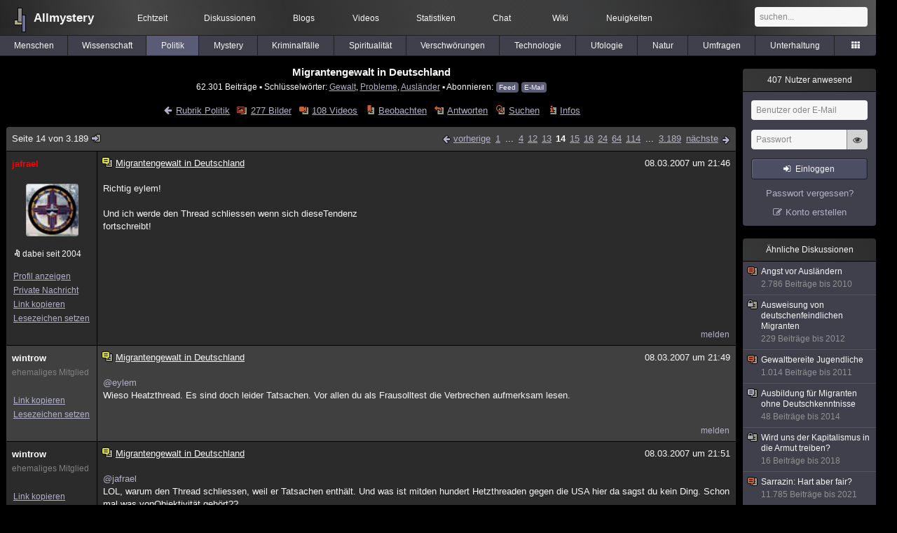

--- FILE ---
content_type: text/html; charset=utf-8
request_url: https://www.allmystery.de/themen/pr34841-13
body_size: 12473
content:
<!DOCTYPE html>
<html lang="de" class="desktop am" data-ts="1769059626">
<head>
<title>Migrantengewalt in Deutschland (Seite 14) - Allmystery</title>
<meta name="keywords" content="Gewalt, Probleme, Ausländer, Migranten, Xenophobie, Relativierung">
<meta name="description" content="Nachdem der Fall des Ermyas M. exponentiell aufgebauscht worden ist als rassistischeStraftat (dieser Vorwurf hat sich ja immer mehr abgeschwächt), frage ich mi... (Seite 13)">
<meta name="robots" content="index, follow">
<meta name="theme-color" content="#2b2b2b">
<link rel="preload" href="/static/allmystery22577.min.js" as="script">
<link rel="preload" href="/static/fonts/am-icons10925.woff2" as="font" type="font/woff2" crossorigin="anonymous">
<link rel="apple-touch-icon" href="/static/images/apple-touch-icon.png">
<link rel="shortcut icon" href="/static/favicon.ico" type="image/ico">
<link rel="alternate" href="android-app://de.allnetwork.allmystery/https/www.allmystery.de/themen/pr34841-13">
<link rel="alternate" href="ios-app://475738179/https/www.allmystery.de/themen/pr34841-13">
<link rel="search" type="application/opensearchdescription+xml" href="/static/opensearch.xml">
<link rel="alternate" type="application/atom+xml" title="Diskussion als Feed" href="/themen/rss/34841">
<link rel="canonical" href="https://www.allmystery.de/themen/pr34841-13">
<link rel="stylesheet" href="/static/allmystery22577.min.css" type="text/css">
</head>

<body class="page fl quicksearch bookmarks thread">
<header>
<div class="header">
<div id="allmystery">
<a class="heart" href="/">
<img src="/static/images/heartbeat.gif" alt="Allmystery">
</a>
<a class="attitel allmy" href="//www.allmystery.de">Allmystery</a>
</div>

<div class="topnav">
<a href="/ena/">Echtzeit</a>
<a class="hideOnMobile" href="/themen/">Diskussionen</a>
<a href="/blogs/">Blogs</a>
<a href="/videos/">Videos</a>
<a href="/stats/">Statistiken</a>
<a title=" Mitglieder im Chat" href="/chat/" class="chat_link">Chat<span class="chat_count nice-info"></span></a>
<a href="/wiki/">Wiki</a>
<a href="/ng/first_unread_post?thread=171758">Neuigkeiten</a>
</div>

<a class="btn btn-small mobileOnly icon-down-1 mobileCategories" href="#">Politik</a>

<div class="mobileOnly mobileLinks">
<a href="#" class="btn btn-icon-only icon-search showSearch">Suche</a>
<a href="/ng/threads_bookmarked" class="btn btn-icon-only icon-bookmark showBookmarks">Beobachtet</a>
<a href="#" class="btn btn-icon-only icon-user showSideNav sno">Konto</a>
</div>

<form class="sufu" action="/ng/search" method="get">
<input type="text" autocomplete="off" name="query" placeholder="suchen...">
</form>


</div>
<div class="tabnav">
<a href="/themen/mg" id="nav-mg" class="tab">Menschen</a>
<a href="/themen/gw" id="nav-gw" class="tab">Wissenschaft</a>
<a href="/themen/pr" id="nav-pr" class="tab tabnav_selected">Politik</a>
<a href="/themen/mt" id="nav-mt" class="tab">Mystery</a>
<a href="/themen/km" id="nav-km" class="tab">Kriminalfälle</a>
<a href="/themen/rs" id="nav-rs" class="tab">Spiritualität</a>
<a href="/themen/gg" id="nav-gg" class="tab">Verschwörungen</a>
<a href="/themen/it" id="nav-it" class="tab">Technologie</a>
<a href="/themen/uf" id="nav-uf" class="tab">Ufologie</a>
<a href="/themen/tp" id="nav-tp" class="tab">Natur</a>
<a href="/themen/vo" id="nav-vo" class="tab">Umfragen</a>
<a href="/themen/uh" id="nav-uh" class="tab">Unterhaltung</a>
<a href="#" id="tabnav-all-opener" class="icon-categories"></a>
</div>
<div class="tabnav-all">
<div>weitere Rubriken</div>
<a class="tab" id="nav-ph" href="#" data-loc="/themen/ph">Philosophie</a><a class="tab" id="nav-tr" href="#" data-loc="/themen/tr">Träume</a><a class="tab" id="nav-ue" href="#" data-loc="/themen/ue">Orte</a><a class="tab" id="nav-ma" href="#" data-loc="/themen/ma">Esoterik</a><a class="tab" id="nav-lt" href="#" data-loc="/themen/lt">Literatur</a><a class="tab" id="nav-as" href="#" data-loc="/themen/as">Astronomie</a><a class="tab" id="nav-cp" href="#" data-loc="/themen/cp">Helpdesk</a><a class="tab" id="nav-np" href="#" data-loc="/themen/np">Gruppen</a><a class="tab" id="nav-gm" href="#" data-loc="/themen/gm">Gaming</a><a class="tab" id="nav-ff" href="#" data-loc="/themen/ff">Filme</a><a class="tab" id="nav-mu" href="#" data-loc="/themen/mu">Musik</a><a class="tab" id="nav-cl" href="#" data-loc="/themen/cl">Clash</a><a class="tab" id="nav-hc" href="#" data-loc="/themen/hc">Verbesserungen</a><a class="tab" id="nav-am" href="#" data-loc="/themen/am">Allmystery</a><a class="tab" id="nav-en" href="#" data-loc="/themen/en">English</a><div>Diskussions-Übersichten</div>
<a class="tab" id="nav-visited" href="#" data-loc="/ng/threads_visited">Besucht</a><a class="tab" id="nav-part" href="#" data-loc="/ng/threads_posted">Teilgenommen</a><a class="tab" id="nav-all" href="#" data-loc="/themen/">Alle</a><a class="tab" id="nav-new" href="#" data-loc="/themen/neue">Neue</a><a class="tab" id="nav-closed" href="#" data-loc="/themen/geschlossen">Geschlossen</a><a class="tab" id="nav-exc" href="#" data-loc="/themen/lesenswert">Lesenswert</a><a class="tab" id="nav-tags" href="#" data-loc="/tags/">Schlüsselwörter</a><div class="icon-move hideOnMobile">Schiebe oft benutzte Tabs in die Navigationsleiste (<a href="#" class="reset-nav">zurücksetzen</a>).</div>
<div class="icon-move hideOnDesktop"><a href="#" class="reset-nav">zurücksetzen</a></div>

</div>
</header>

<div class="main-holder">

<div id="sftarget" class="main sno">






<h1>Migrantengewalt in Deutschland</h1>

<div class="threadInfo">
62.301 Beiträge<span class="hideOnMobile"> ▪ Schlüsselwörter:
<a href="/tags/Gewalt">Gewalt</a>, <a href="/tags/Probleme">Probleme</a>, <a href="/tags/Ausl%C3%A4nder">Ausländer</a> ▪ Abonnieren: <a class="rss" type="application/atom+xml" href="/themen/rss/34841">Feed</a> <a class="rss" href="javascript:void(0)" onclick="javascript:$('#subscr-mail').toggle()">E-Mail</a>
</span>
</div>
<form action="/ng/thread_subscribers" method="post" id="subscr-mail" class="in api centered thread-end-observe" style="margin-top: 15px; display: none"><input type="hidden" name="thread" value="34841"><input type="hidden" name="subscribe" value="1"><p>Bleib auf dem Laufenden und erhalte neue Beiträge in dieser Diskussion per E-Mail.</p><div class="api-message"></div><input type="text" name="email" placeholder="Deine E-Mail-Adresse" value=""><button class="btn icon-mail" type="submit">Diskussion abonnieren</button></form>

<script type="application/ld+json">{"@context":"http://schema.org","@type":"BreadcrumbList","itemListElement":[{"@type":"ListItem","position":1,"item":{"@id":"https://www.allmystery.de/themen/pr","name":"Politik"} }]}</script>


<div class="threadHeaderLinks"><a href="/themen/pr" class="icon-left icon-bordered"><span class="hideOnMobile">Rubrik Politik</span><span class="hideOnDesktop">Politik</span></a><a class="icon-thread thread-picture" href="/bilder/pr34841">277 Bilder</a><a class="icon-thread thread-more mobileOnly" href="#" onclick="javascript:$('.categoryHeader, .moreLinks').toggleClass('displayBlock'); return false;">Mehr</a><span class="moreLinks"><a class="icon-thread thread-video" href="/videos/pr34841">108 Videos</a><a class="icon-thread thread-bookmark" href="/ng/register?req=mdis">Beobachten</a><a href="/themen/pr34841-3188#endOfThread" class="icon-thread thread-reply" onclick="setTimeout(function() { $('.add-new-post').trigger('focus') }, 100)">Antworten</a><a class="icon-thread thread-search" href="/ng/search?thread=34841">Suchen</a><a class="icon-thread thread-infos" href="/ng/thread_overview?thread=34841">Infos</a></span></div>












<div class="posts">

<div class="paginator"><a href="#" onclick="$('#page_selector_div').toggle(); $('#page_selector_div input[type=number]').focus(); return false;" class="page_selector" title="Direkt zur Seite...">Seite 14 von 3.189<span class="icon-thread thread-jump"></span></a><span class="paginatorLinks"><a class="page_prev icon-left sf sf-pre icon-bordered" rel="prev" href="/themen/pr34841-12">vorherige</a> <a class="pl sf" href="/themen/pr34841">1</a> ... <a class="pl sf" href="/themen/pr34841-3">4</a><a class="pl sf" href="/themen/pr34841-11">12</a><a class="pl sf" href="/themen/pr34841-12">13</a><a class="pl pl_selected sf" href="/themen/pr34841-13">14</a><a class="pl sf" href="/themen/pr34841-14">15</a><a class="pl sf" href="/themen/pr34841-15">16</a><a class="pl sf" href="/themen/pr34841-23">24</a><a class="pl sf" href="/themen/pr34841-63">64</a><a class="pl sf" href="/themen/pr34841-113">114</a> ... <a class="pl sf" href="/themen/pr34841-3188">3.189</a> <a class="page_next icon-right sf sf-pre icon-bordered" rel="next" href="/themen/pr34841-14">nächste</a></span><div id="page_selector_div">Direkt zur Seite: <input type="number"> <button class="btn btn-icon-only icon-right"></button><div class="pageLastAndFirst">

<a class="page_first icon-up icon-bordered sf" href="/themen/pr34841">zum ersten Beitrag</a>

<a class="page_last icon-down icon-bordered sf" href="/themen/pr34841-3188#id37128155">zum letzten Beitrag</a></div></div></div>


<div class="post" data-id="2476033" data-username="jafrael" id="id2476033">
<div class="finfo">
<a href="/themen/pr34841-13#id2476033" class="nu" style="color:#FF0000">jafrael</a>
<a class="avatar" href="/mitglieder/jafrael"><img src="/static/th/users/wvyTSuF0cghnBBpK_21809.png" alt="Profil von jafrael"></a>
<div class="finfo_user">
<span class="icon-miniallmy">dabei seit 2004</span></div>
<br><a class="finfo_func" href="/mitglieder/jafrael">Profil anzeigen</a>
<br><a class="finfo_func" href="javascript:pn('jafrael')">Private Nachricht</a>
<br><a class="finfo_func clink" href="/themen/pr34841-13#id2476033" data-text="https://www.allmystery.de/themen/pr34841-13#id2476033">Link kopieren</a>
<br><a href="#" class="finfo_func add-bookmark">Lesezeichen setzen</a>
<br><br>
</div>
<div class="fbeitrag">
<h2 class="PostHead icon-thread  thread-exceptional">Migrantengewalt in Deutschland</h2>
<span class="date" id="date_2476033" title="08.03.2007 21:46:06">
08.03.2007 um 21:46</span><br>
<div class="post-content">Richtig eylem!<br><br>Und ich werde den Thread schliessen wenn sich dieseTendenz<br>fortschreibt!<br><br></div>
<br></div> <span class="post_links"><a href="#id2476033" onclick="melden('2476033')">melden</a></span>
</div><div class="post" data-id="2476034" data-username="wintrow" id="id2476034">
<div class="finfo">
<a href="/themen/pr34841-13#id2476034" class="nu" style="color:rgb(255, 255, 255)">wintrow</a>
<small style="color:#808080">ehemaliges Mitglied</small><br>
<br><a class="finfo_func clink" href="/themen/pr34841-13#id2476034" data-text="https://www.allmystery.de/themen/pr34841-13#id2476034">Link kopieren</a>
<br><a href="#" class="finfo_func add-bookmark">Lesezeichen setzen</a>
<br><br>
</div>
<div class="fbeitrag">
<h2 class="PostHead icon-thread  thread-exceptional">Migrantengewalt in Deutschland</h2>
<span class="date" id="date_2476034" title="08.03.2007 21:49:49">
08.03.2007 um 21:49</span><br>
<div class="post-content"><a class="atu" href="#">@eylem</a><br>Wieso Heatzthread. Es sind doch leider Tatsachen. Vor allen du als Frausolltest die Verbrechen aufmerksam lesen.<br><br></div>
<br></div> <span class="post_links"><a href="#id2476034" onclick="melden('2476034')">melden</a></span>
</div><div class="post" data-id="2476035" data-username="wintrow" id="id2476035">
<div class="finfo">
<a href="/themen/pr34841-13#id2476035" class="nu" style="color:rgb(255, 255, 255)">wintrow</a>
<small style="color:#808080">ehemaliges Mitglied</small><br>
<br><a class="finfo_func clink" href="/themen/pr34841-13#id2476035" data-text="https://www.allmystery.de/themen/pr34841-13#id2476035">Link kopieren</a>
<br><a href="#" class="finfo_func add-bookmark">Lesezeichen setzen</a>
<br><br>
</div>
<div class="fbeitrag">
<h2 class="PostHead icon-thread  thread-exceptional">Migrantengewalt in Deutschland</h2>
<span class="date" id="date_2476035" title="08.03.2007 21:51:10">
08.03.2007 um 21:51</span><br>
<div class="post-content"><a class="atu" href="#">@jafrael</a><br>LOL, warum den Thread schliessen, weil er Tatsachen enthält. Und was ist mitden hundert Hetzthreaden gegen die USA hier da sagst du kein Ding. Schon mal was vonObjektivität gehört??<br><br></div>
<br></div> <span class="post_links"><a href="#id2476035" onclick="melden('2476035')">melden</a></span>
</div><div class="post" data-id="2476036" data-username="m_ember" id="id2476036">
<div class="finfo">
<a href="/themen/pr34841-13#id2476036" class="nu" style="color:rgb(255, 255, 255)">m_ember</a>
<small style="color:#808080">ehemaliges Mitglied</small><br>
<br><a class="finfo_func clink" href="/themen/pr34841-13#id2476036" data-text="https://www.allmystery.de/themen/pr34841-13#id2476036">Link kopieren</a>
<br><a href="#" class="finfo_func add-bookmark">Lesezeichen setzen</a>
<br><br>
</div>
<div class="fbeitrag">
<h2 class="PostHead icon-thread  thread-exceptional">Migrantengewalt in Deutschland</h2>
<span class="date" id="date_2476036" title="08.03.2007 21:52:01">
08.03.2007 um 21:52</span><br>
<div class="post-content">Der Artikel von nwo hat nichts mehr mit &quot;**Migranten-Gewalt** Bald Lichterketten fürDeutsche?&quot; zu tun.<br><br>Es ist Hetze und zumindestens der Beitrag sollte entferntwerden, stattdessen wären mal ein paar Vorschläge, wie man eine Besserung erreicht nichtschlecht, mal abgesehen von Ausweisungsrufen.<br><br></div>
<br></div> <span class="post_links"><a href="#id2476036" onclick="melden('2476036')">melden</a></span>
</div><div class="post" data-id="2476037" data-username="eylem" id="id2476037">
<div class="finfo">
<a href="/themen/pr34841-13#id2476037" class="nu" style="color:rgb(255, 255, 255)">eylem</a>
<small style="color:#808080">ehemaliges Mitglied</small><br>
<br><a class="finfo_func clink" href="/themen/pr34841-13#id2476037" data-text="https://www.allmystery.de/themen/pr34841-13#id2476037">Link kopieren</a>
<br><a href="#" class="finfo_func add-bookmark">Lesezeichen setzen</a>
<br><br>
</div>
<div class="fbeitrag">
<h2 class="PostHead icon-thread  thread-exceptional">Migrantengewalt in Deutschland</h2>
<span class="date" id="date_2476037" title="08.03.2007 21:52:58">
08.03.2007 um 21:52</span><br>
<div class="post-content">Wieso Heatzthread. Es sind doch leider Tatsachen. Vor allen du als Frau solltest dieVerbrechen aufmerksam lesen.<br><br><br><br><br>Nur vergisst du das ich eine türkinbin. Bin gott sei dank ganz offen erzogen worden . D.h. keine zwangsheirat oder kopftuch.<br><br>Aber trotzdem verletzen mich solche threads . Du bist doch auch einer derersten der gleich aufmotzt wenn man die usa kritisiert .<br><br><br>Warum kann mannicht einfach threads eröffnen die unsere schöne seite zeigen?<br><br><br>Sicherlichist nicht alles gold was glänzt<br><br></div>
<br></div> <span class="post_links"><a href="#id2476037" onclick="melden('2476037')">melden</a></span>
</div><div class="post" data-id="2476038" data-username="wintrow" id="id2476038">
<div class="finfo">
<a href="/themen/pr34841-13#id2476038" class="nu" style="color:rgb(255, 255, 255)">wintrow</a>
<small style="color:#808080">ehemaliges Mitglied</small><br>
<br><a class="finfo_func clink" href="/themen/pr34841-13#id2476038" data-text="https://www.allmystery.de/themen/pr34841-13#id2476038">Link kopieren</a>
<br><a href="#" class="finfo_func add-bookmark">Lesezeichen setzen</a>
<br><br>
</div>
<div class="fbeitrag">
<h2 class="PostHead icon-thread  thread-exceptional">Migrantengewalt in Deutschland</h2>
<span class="date" id="date_2476038" title="08.03.2007 21:55:10">
08.03.2007 um 21:55</span><br>
<div class="post-content"><a class="atu" href="#">@eylem</a><br>Na wenn du Türkin bist dann zeig mir doch die schönen Seiten von euch. Lerneimmer wieder gern.<br><br></div>
<br></div> <span class="post_links"><a href="#id2476038" onclick="melden('2476038')">melden</a></span>
</div><div class="post" data-id="2476039" data-username="m_ember" id="id2476039">
<div class="finfo">
<a href="/themen/pr34841-13#id2476039" class="nu" style="color:rgb(255, 255, 255)">m_ember</a>
<small style="color:#808080">ehemaliges Mitglied</small><br>
<br><a class="finfo_func clink" href="/themen/pr34841-13#id2476039" data-text="https://www.allmystery.de/themen/pr34841-13#id2476039">Link kopieren</a>
<br><a href="#" class="finfo_func add-bookmark">Lesezeichen setzen</a>
<br><br>
</div>
<div class="fbeitrag">
<h2 class="PostHead icon-thread  thread-exceptional">Migrantengewalt in Deutschland</h2>
<span class="date" id="date_2476039" title="08.03.2007 21:57:55">
08.03.2007 um 21:57</span><br>
<div class="post-content">Es ist nahezu die gleiche Geisteshaltung nicht deutschstämmige Menschen zu verurteilenund abzulehnen,  genauso wie deutsche auf der Straße zu verprügeln.<br>Die beidenGruppen funktionieren mit den gleichen Verhaltensmuster, ist wohl mit ein grund warum siesich in dem Anderen identifizieren und ihr Selbsthass zum Vorschein kommt.<br><br></div>
<br></div> <span class="post_links"><a href="#id2476039" onclick="melden('2476039')">melden</a></span>
</div><div class="post" data-id="2476040" data-username="breakibuu" id="id2476040">
<div class="finfo">
<a href="/themen/pr34841-13#id2476040" class="nu" style="color:rgb(255,167,0)">breakibuu</a>
<a class="avatar" href="/mitglieder/breakibuu"><img src="/static/th/users/5bRdOspeBmDwCd1V_17429.png" alt="Profil von breakibuu"></a>
<div class="finfo_user">
<span class="icon-miniallmy">dabei seit 2007</span></div>
<br><a class="finfo_func" href="/mitglieder/breakibuu">Profil anzeigen</a>
<br><a class="finfo_func" href="javascript:pn('breakibuu')">Private Nachricht</a>
<br><a class="finfo_func clink" href="/themen/pr34841-13#id2476040" data-text="https://www.allmystery.de/themen/pr34841-13#id2476040">Link kopieren</a>
<br><a href="#" class="finfo_func add-bookmark">Lesezeichen setzen</a>
<br><br>
</div>
<div class="fbeitrag">
<h2 class="PostHead icon-thread  thread-exceptional">Migrantengewalt in Deutschland</h2>
<span class="date" id="date_2476040" title="08.03.2007 21:58:32">
08.03.2007 um 21:58</span><br>
<div class="post-content">&gt;&gt;Warum kann man nicht einfach threads eröffnen die unsere schöne seite zeigen?<br><br>Weil viele deutsche Jugendliche keine schönen Seiten an den hierlebenden Türkenerkennen, oder sie übersehen.<br>Ich kenn das ja von mir selbst und das obwohl ich dieSituation der türkischen Jugendlichen hier nachvollziehen kann, weil meine Familie selbstaus Spanien hier eingewandert ist als ich 8 war.<br><br></div>
<br></div> <span class="post_links"><a href="#id2476040" onclick="melden('2476040')">melden</a></span>
</div><div class="post" data-id="2476041" data-username="bartsimpson" id="id2476041">
<div class="finfo">
<a href="/themen/pr34841-13#id2476041" class="nu" style="color:rgb(255, 255, 255)">bartsimpson</a>
<small style="color:#808080">ehemaliges Mitglied</small><br>
<br><a class="finfo_func clink" href="/themen/pr34841-13#id2476041" data-text="https://www.allmystery.de/themen/pr34841-13#id2476041">Link kopieren</a>
<br><a href="#" class="finfo_func add-bookmark">Lesezeichen setzen</a>
<br><br>
</div>
<div class="fbeitrag">
<h2 class="PostHead icon-thread  thread-exceptional">Migrantengewalt in Deutschland</h2>
<span class="date" id="date_2476041" title="08.03.2007 22:02:50">
08.03.2007 um 22:02</span><br>
<div class="post-content"><a class="atu" href="#">@aniki</a>,<br>Es ist nur ein Verhaltensvorschlag<br>Wenn du an solceh Ghettoasisrankommen willst<br>muss du halt nicht wie ein Weichei zu denen Antanzen sondern<br>Korrekt und HArt sein.<br><br>So erreichst du sogar als Deutscher dann zugang zuden Kids.<br><br>Den im Grunde ist jeder Bereit zu reden.&quot;<br><br><br>das stimmtsogar. hab das mal im gelesen, die haben ne boxschule aufgemacht, extra für migranten undsolche ghettoisierten menschen. dort herrschten klare regeln und die wurden sogar von denhärtesten eingehalten. die jungens waren von der strasse, in dem umfeld sank diekriminalität und sie bekamen respekt anerzogen. gute sache - nur werden solche projektenicht gefördert. schließlich braucht der staat auch geld zum abschieben.<br><br></div>
<br></div> <span class="post_links"><a href="#id2476041" onclick="melden('2476041')">melden</a></span>
</div><div class="post" data-id="2476042" data-username="against_nwo" id="id2476042">
<div class="finfo">
<a href="/themen/pr34841-13#id2476042" class="nu" style="color:rgb(255, 255, 255)">against_nwo</a>
<small>Diskussionsleiter</small><br><small style="color:#808080">ehemaliges Mitglied</small><br>
<br><a class="finfo_func clink" href="/themen/pr34841-13#id2476042" data-text="https://www.allmystery.de/themen/pr34841-13#id2476042">Link kopieren</a>
<br><a href="#" class="finfo_func add-bookmark">Lesezeichen setzen</a>
<br><br>
</div>
<div class="fbeitrag">
<h2 class="PostHead icon-thread  thread-exceptional">Migrantengewalt in Deutschland</h2>
<span class="date" id="date_2476042" title="08.03.2007 22:16:12">
08.03.2007 um 22:16</span><br>
<div class="post-content">Mit den Ausschnitten wollte ich das Problem, über das wir hier gerade eigentlich ingepflegter Atmosphäre diskutieren, nur mal etwas bildlicher machen und keine Hetzebetreiben. Wenn wir doch über ein Problem diskutieren, dann sollte es auch mal mitKlarfakten beleuchtet werden. Immerhin steht es in den Zeitungen immer nur kleingedrucktund kaum wahrnehmbar. Und weil es die ganze Zeit nie richtig wahrgenommen wurde, habenwir nun dieses wirklich große Problem. Würde wir hier über rechte Gewalt reden, so würdeich ja auch klare Daten und Fakten nennen. Fakten und Daten sollten doch wichtigerBestandteil einer Auseinandersetzung sein.<br>Damit hier aber nun nicht weiter derGedanke eines hetzenden Hintergrundes aufkommt, werde ich selbstredend keine weiterenStraftaten aufzeigen. Ich denke dieser kleine Ausschnitt genügend ja auch schon, um dieBrisanz vor Augen zu führen. Und jetzt, wo jeder auch imaginäre Bilder der Gewalt vor deminneren Auge hat, kann bestimmt das Thema tiefer diskutiert werden. Wenn wir hier überGewalt reden, so muss man sich auch mal vorstellen, was Gewalt denn überhaupt heisst undbedeutet.<br><br>Mit friedvollem Gruß<br>Sascha<br><br></div>
<br></div> <span class="post_links"><a href="#id2476042" onclick="melden('2476042')">melden</a></span>
</div><div class="post" data-id="2476043" data-username="m_ember" id="id2476043">
<div class="finfo">
<a href="/themen/pr34841-13#id2476043" class="nu" style="color:rgb(255, 255, 255)">m_ember</a>
<small style="color:#808080">ehemaliges Mitglied</small><br>
<br><a class="finfo_func clink" href="/themen/pr34841-13#id2476043" data-text="https://www.allmystery.de/themen/pr34841-13#id2476043">Link kopieren</a>
<br><a href="#" class="finfo_func add-bookmark">Lesezeichen setzen</a>
<br><br>
</div>
<div class="fbeitrag">
<h2 class="PostHead icon-thread  thread-exceptional">Migrantengewalt in Deutschland</h2>
<span class="date" id="date_2476043" title="08.03.2007 22:36:33">
08.03.2007 um 22:36</span><br>
<div class="post-content"><a class="atu" href="#">@against_nwo</a><br><br>Dann mach doch mal ein paar Vorschläge, wie man zu einer Besserungder Verhältnisse kommt.<br>Und zwar ganz im Sinne deines Nicks, mal schauen ob du denBogen bekommst <span class="uicon icon-joke" title=";)">;)</span>.<br><br></div>
<br></div> <span class="post_links"><a href="#id2476043" onclick="melden('2476043')">melden</a></span>
</div><div class="post" data-id="2476044" data-username="Befen" id="id2476044">
<div class="finfo">
<a href="/themen/pr34841-13#id2476044" class="nu" style="color:#e5e5e5">Befen</a>
<a class="avatar" href="/mitglieder/Befen"><img src="/static/th/users/381a844476149dcf_16878.png" alt="Profil von Befen"></a>
<div class="finfo_user">
<span class="icon-miniallmy">dabei seit 2005</span></div>
<br><a class="finfo_func" href="/mitglieder/Befen">Profil anzeigen</a>
<br><a class="finfo_func" href="javascript:pn('Befen')">Private Nachricht</a>
<br><a class="finfo_func clink" href="/themen/pr34841-13#id2476044" data-text="https://www.allmystery.de/themen/pr34841-13#id2476044">Link kopieren</a>
<br><a href="#" class="finfo_func add-bookmark">Lesezeichen setzen</a>
<br><br>
</div>
<div class="fbeitrag">
<h2 class="PostHead icon-thread  thread-exceptional">Migrantengewalt in Deutschland</h2>
<span class="date" id="date_2476044" title="08.03.2007 22:41:08">
08.03.2007 um 22:41</span><br>
<div class="post-content">Mein Vorschlag ist, daß wir absofort nur noch die Einwanderer ins Land lassen die wirauch wirklich benötigen, nämlich hochqualifizierte Menschen. Dann wird sich das ganze vonallein in 15-20 Jahren reguliert haben.<br><br></div>
<br></div> <span class="post_links"><a href="#id2476044" onclick="melden('2476044')">melden</a></span>
</div><div class="post" data-id="2476045" data-username="against_nwo" id="id2476045">
<div class="finfo">
<a href="/themen/pr34841-13#id2476045" class="nu" style="color:rgb(255, 255, 255)">against_nwo</a>
<small>Diskussionsleiter</small><br><small style="color:#808080">ehemaliges Mitglied</small><br>
<br><a class="finfo_func clink" href="/themen/pr34841-13#id2476045" data-text="https://www.allmystery.de/themen/pr34841-13#id2476045">Link kopieren</a>
<br><a href="#" class="finfo_func add-bookmark">Lesezeichen setzen</a>
<br><br>
</div>
<div class="fbeitrag">
<h2 class="PostHead icon-thread  thread-exceptional">Migrantengewalt in Deutschland</h2>
<span class="date" id="date_2476045" title="08.03.2007 22:41:40">
08.03.2007 um 22:41</span><br>
<div class="post-content"><a class="atu" href="#">@m_ember</a><br>das werde ich versuchen! Ich werde diese Nacht mal intensiv darübernachdenken<br>Und in diesem Sinne dann für heute eine gute Nacht<br><br></div>
<br></div> <span class="post_links"><a href="#id2476045" onclick="melden('2476045')">melden</a></span>
</div><div class="post" data-id="2476046" data-username="jafrael" id="id2476046">
<div class="finfo">
<a href="/themen/pr34841-13#id2476046" class="nu" style="color:#FF0000">jafrael</a>
<a class="avatar" href="/mitglieder/jafrael"><img src="/static/th/users/wvyTSuF0cghnBBpK_21809.png" alt="Profil von jafrael"></a>
<div class="finfo_user">
<span class="icon-miniallmy">dabei seit 2004</span></div>
<br><a class="finfo_func" href="/mitglieder/jafrael">Profil anzeigen</a>
<br><a class="finfo_func" href="javascript:pn('jafrael')">Private Nachricht</a>
<br><a class="finfo_func clink" href="/themen/pr34841-13#id2476046" data-text="https://www.allmystery.de/themen/pr34841-13#id2476046">Link kopieren</a>
<br><a href="#" class="finfo_func add-bookmark">Lesezeichen setzen</a>
<br><br>
</div>
<div class="fbeitrag">
<h2 class="PostHead icon-thread  thread-exceptional">Migrantengewalt in Deutschland</h2>
<span class="date" id="date_2476046" title="08.03.2007 22:48:11">
08.03.2007 um 22:48</span><br>
<div class="post-content"><a class="atu" href="#">@wintrow</a><br><br>Gegen die US-Hetzthreads etwas zu unternehmen hiesse ja 3/4 derUserschaft zur untätigkeiot zu verdonnern. Das kann ich nicht  verantworten! -gg*<br><br>Ich hbe zu Anfang oft genug versucht da etwas Realität zu vermitteln. Umsonst. diesind genauso beratungsresistent wie Du und Deinesgleichen wenn´s um Moslems geht.<br><br>Die Hassobjekte sind verschieden - der Charakter ist der selbe!<br><br></div>
<br></div> <span class="post_links"><a href="#id2476046" onclick="melden('2476046')">melden</a></span>
</div><div class="post" data-id="2476047" data-username="karakan" id="id2476047">
<div class="finfo">
<a href="/themen/pr34841-13#id2476047" class="nu" style="color:rgb(255,0,0)">karakan</a>
<a class="avatar" href="/mitglieder/karakan"><img src="/static/th/users/dVm2NAuNURZgYPTb_22365.png" alt="Profil von karakan"></a>
<div class="finfo_user">
<span class="icon-miniallmy">dabei seit 2005</span></div>
<br><a class="finfo_func" href="/mitglieder/karakan">Profil anzeigen</a>
<br><a class="finfo_func" href="javascript:pn('karakan')">Private Nachricht</a>
<br><a class="finfo_func clink" href="/themen/pr34841-13#id2476047" data-text="https://www.allmystery.de/themen/pr34841-13#id2476047">Link kopieren</a>
<br><a href="#" class="finfo_func add-bookmark">Lesezeichen setzen</a>
<br><br>
</div>
<div class="fbeitrag">
<h2 class="PostHead icon-thread  thread-exceptional">Migrantengewalt in Deutschland</h2>
<span class="date" id="date_2476047" title="08.03.2007 22:51:20">
08.03.2007 um 22:51</span><br>
<div class="post-content"><i>Die Hassobjekte sind verschieden - der Charakter ist der selbe!</i><br><br>WORD!<br><br></div>
<br></div> <span class="post_links"><a href="#id2476047" onclick="melden('2476047')">melden</a></span>
</div><div class="post" data-id="2476048" data-username="esmell" id="id2476048">
<div class="finfo">
<a href="/themen/pr34841-13#id2476048" class="nu" style="color:rgb(255,255,17)">esmell</a>
<a class="avatar" href="/mitglieder/esmell"><img src="/static/th/users/nYCfrYhVi0KPOEJb_19737.png" alt="Profil von esmell"></a>
<div class="finfo_user">
<span class="icon-miniallmy">dabei seit 2007</span></div>
<br><a class="finfo_func" href="/mitglieder/esmell">Profil anzeigen</a>
<br><a class="finfo_func" href="javascript:pn('esmell')">Private Nachricht</a>
<br><a class="finfo_func clink" href="/themen/pr34841-13#id2476048" data-text="https://www.allmystery.de/themen/pr34841-13#id2476048">Link kopieren</a>
<br><a href="#" class="finfo_func add-bookmark">Lesezeichen setzen</a>
<br><br>
</div>
<div class="fbeitrag">
<h2 class="PostHead icon-thread  thread-exceptional">Migrantengewalt in Deutschland</h2>
<span class="date" id="date_2476048" title="08.03.2007 22:58:57">
08.03.2007 um 22:58</span><br>
<div class="post-content"><a class="atu" href="#">@eylem</a> ich kann sehr gut nachvollziehn das du dich hierdurch verletzt fühlst. Das möchtehier aber niemand erreichten denn du brauchst das nicht, um dich geht es hier amallerwenigsten. Deine Familie hat hier alles Richtig gemacht, und du bist hier auch vollIntegriert. Deine Familie sollte als Gutes Beispiel vorran gehen.<br>Hier geht es eherdarum, das viele türkische Familien genau das nicht tun was deine Familie richtig gemachthat. Nicht nur das sie das nicht tun, sondern das sie es strategisch ablehnen. Und davorkannst auch du die Augen nicht verschließen, aber Bitte bitte bitte fühle dich nichtangesprochen.<br><br>Und ja, die türkische Küche ist ein Gedicht.<br><br></div>
<br></div> <span class="post_links"><a href="#id2476048" onclick="melden('2476048')">melden</a></span>
</div><div class="post" data-id="2476049" data-username="esmell" id="id2476049">
<div class="finfo">
<a href="/themen/pr34841-13#id2476049" class="nu" style="color:rgb(255,255,17)">esmell</a>
<a class="avatar" href="/mitglieder/esmell"><img src="/static/th/users/nYCfrYhVi0KPOEJb_19737.png" alt="Profil von esmell"></a>
<div class="finfo_user">
<span class="icon-miniallmy">dabei seit 2007</span></div>
<br><a class="finfo_func" href="/mitglieder/esmell">Profil anzeigen</a>
<br><a class="finfo_func" href="javascript:pn('esmell')">Private Nachricht</a>
<br><a class="finfo_func clink" href="/themen/pr34841-13#id2476049" data-text="https://www.allmystery.de/themen/pr34841-13#id2476049">Link kopieren</a>
<br><a href="#" class="finfo_func add-bookmark">Lesezeichen setzen</a>
<br><br>
</div>
<div class="fbeitrag">
<h2 class="PostHead icon-thread  thread-exceptional">Migrantengewalt in Deutschland</h2>
<span class="date" id="date_2476049" title="08.03.2007 23:05:32">
08.03.2007 um 23:05</span><br>
<div class="post-content"><a class="atu" href="#">@Befen</a> Mein Vorschlag ist, daß wir absofort nur noch die Einwanderer ins Land lassen diewir auch wirklich benötigen, nämlich hochqualifizierte Menschen. Dann wird sich das ganzevon allein in 15-20 Jahren reguliert haben.<br><br>Ja ganz toller Vorschlag... es gehtnicht darum wer noch alles ins Land darf, es geht um die die schon seit Jahren hier lebenund sich nicht in die Gesellschaft integrieren wollen.<br><br></div>
<br></div> <span class="post_links"><a href="#id2476049" onclick="melden('2476049')">melden</a></span>
</div><div class="post" data-id="2476050" data-username="aniki" id="id2476050">
<div class="finfo">
<a href="/themen/pr34841-13#id2476050" class="nu" style="color:rgb(255, 255, 255)">aniki</a>
<small style="color:#808080">ehemaliges Mitglied</small><br>
<br><a class="finfo_func clink" href="/themen/pr34841-13#id2476050" data-text="https://www.allmystery.de/themen/pr34841-13#id2476050">Link kopieren</a>
<br><a href="#" class="finfo_func add-bookmark">Lesezeichen setzen</a>
<br><br>
</div>
<div class="fbeitrag">
<h2 class="PostHead icon-thread  thread-exceptional">Migrantengewalt in Deutschland</h2>
<span class="date" id="date_2476050" title="08.03.2007 23:07:42">
08.03.2007 um 23:07</span><br>
<div class="post-content"><a class="atu" href="#">@bartsimpson</a><br>Natürlich hat B166er recht, daß man sich irgendwie Respekt verschaffenmuß, wenn man an die &quot;Ghettokids&quot; ran will. Ein aus den 70ern übriggebliebenerSozialarbeiter hätte da wohl eher schlechte Chancen.<br><br>Aber ich will eher davonreden, wie man einfach mit den Leuten umgeht, die einem täglich begegnen können, dieeinen auf der Straße vielleicht aus Versehen anrempeln, wie im Eingangspost dargestellt.Ist es da verdammt noch mal wirklich notwendig, sich &quot;Respekt&quot; verschaffen zu müssen, umnicht von dem Angerempelten und seiner Gang gelyncht zu werden? Warum können die Brüderoft nicht einfach mal ein &quot;Sorry!&quot; akzeptieren und einfach weitergehen?<br>Checken dienicht, daß andere ebenso ein Recht darauf haben, in Ruhe  gelassen zu werden wie sieselbst?<br><br></div>
<br></div> <span class="post_links"><a href="#id2476050" onclick="melden('2476050')">melden</a></span>
</div><div class="post" data-id="2476051" data-username="karakan" id="id2476051">
<div class="finfo">
<a href="/themen/pr34841-13#id2476051" class="nu" style="color:rgb(255,0,0)">karakan</a>
<a class="avatar" href="/mitglieder/karakan"><img src="/static/th/users/dVm2NAuNURZgYPTb_22365.png" alt="Profil von karakan"></a>
<div class="finfo_user">
<span class="icon-miniallmy">dabei seit 2005</span></div>
<br><a class="finfo_func" href="/mitglieder/karakan">Profil anzeigen</a>
<br><a class="finfo_func" href="javascript:pn('karakan')">Private Nachricht</a>
<br><a class="finfo_func clink" href="/themen/pr34841-13#id2476051" data-text="https://www.allmystery.de/themen/pr34841-13#id2476051">Link kopieren</a>
<br><a href="#" class="finfo_func add-bookmark">Lesezeichen setzen</a>
<br><br>
</div>
<div class="fbeitrag">
<h2 class="PostHead icon-thread  thread-exceptional">Migrantengewalt in Deutschland</h2>
<span class="date" id="date_2476051" title="08.03.2007 23:10:10">
08.03.2007 um 23:10</span><br>
<div class="post-content"><a class="atu" href="#">@esmell</a><br><br><i>Hier geht es eher darum, das viele türkische Familien genau das nichttun was deine Familie richtig gemacht hat.</i><br><br>Zahlen oder sonst irgendwas dasin diese Richtung geht?<br><br></div>
<br></div> <span class="post_links"><a href="#id2476051" onclick="melden('2476051')">melden</a></span>
</div><div class="post" data-id="2476052" data-username="esmell" id="id2476052">
<div class="finfo">
<a href="/themen/pr34841-13#id2476052" class="nu" style="color:rgb(255,255,17)">esmell</a>
<a class="avatar" href="/mitglieder/esmell"><img src="/static/th/users/nYCfrYhVi0KPOEJb_19737.png" alt="Profil von esmell"></a>
<div class="finfo_user">
<span class="icon-miniallmy">dabei seit 2007</span></div>
<br><a class="finfo_func" href="/mitglieder/esmell">Profil anzeigen</a>
<br><a class="finfo_func" href="javascript:pn('esmell')">Private Nachricht</a>
<br><a class="finfo_func clink" href="/themen/pr34841-13#id2476052" data-text="https://www.allmystery.de/themen/pr34841-13#id2476052">Link kopieren</a>
<br><a href="#" class="finfo_func add-bookmark">Lesezeichen setzen</a>
<br><br>
</div>
<div class="fbeitrag">
<h2 class="PostHead icon-thread  thread-exceptional">Migrantengewalt in Deutschland</h2>
<span class="date" id="date_2476052" title="08.03.2007 23:12:17">
08.03.2007 um 23:12</span><br>
<div class="post-content">Was willste denn für Zahlen hast du den Thread hier überhaupt von Anfang an gelesen?Hättest du das dann bräuchtest du auch nicht so doofe Fragen zu stellen.<br><br></div>
<br></div> <span class="post_links"><a href="#id2476052" onclick="melden('2476052')">melden</a></span>
</div>

<div class="paginator paginatorBottom"><a href="#" onclick="$('#page_selector_div').toggle()" class="page_selector" title="Direkt zur Seite...">Seite 14 von 3.189<span class="icon-thread thread-jump"></span></a><span class="paginatorLinks"><a class="page_prev icon-left sf sf-pre icon-bordered" rel="prev" href="/themen/pr34841-12">vorherige</a> <a class="pl sf" href="/themen/pr34841">1</a> ... <a class="pl sf" href="/themen/pr34841-3">4</a><a class="pl sf" href="/themen/pr34841-11">12</a><a class="pl sf" href="/themen/pr34841-12">13</a><a class="pl pl_selected sf" href="/themen/pr34841-13">14</a><a class="pl sf" href="/themen/pr34841-14">15</a><a class="pl sf" href="/themen/pr34841-15">16</a><a class="pl sf" href="/themen/pr34841-23">24</a><a class="pl sf" href="/themen/pr34841-63">64</a><a class="pl sf" href="/themen/pr34841-113">114</a> ... <a class="pl sf" href="/themen/pr34841-3188">3.189</a> <a class="page_next icon-right sf sf-pre icon-bordered" rel="next" href="/themen/pr34841-14">nächste</a></span></div>

</div>
<script type="application/ld+json">
{"url":"https://www.allmystery.de/themen/pr34841","comment":[{"url":"https://www.allmystery.de/themen/pr34841-13#id2476033","author":{"name":"jafrael","@type":"Person","url":"https://www.allmystery.de/mitglieder/jafrael"},"datePublished":"2007-03-08T20:46:06Z","@type":"Comment","text":"Richtig eylem! Und ich werde den Thread schliessen wenn sich dieseTendenz fortschreibt!"},{"url":"https://www.allmystery.de/themen/pr34841-13#id2476034","author":{"name":"wintrow","@type":"Person","url":"https://www.allmystery.de/mitglieder/wintrow"},"datePublished":"2007-03-08T20:49:49Z","@type":"Comment","text":"@eylem Wieso Heatzthread. Es sind doch leider Tatsachen. Vor allen du als Frausolltest die Verbrechen aufmerksam lesen."},{"url":"https://www.allmystery.de/themen/pr34841-13#id2476035","author":{"name":"wintrow","@type":"Person","url":"https://www.allmystery.de/mitglieder/wintrow"},"datePublished":"2007-03-08T20:51:10Z","@type":"Comment","text":"@Jafrael LOL, warum den Thread schliessen, weil er Tatsachen enthält. Und was ist mitden hundert Hetzthreaden gegen die USA hier da sagst du kein Ding. Schon mal was vonObjektivität gehört??"},{"url":"https://www.allmystery.de/themen/pr34841-13#id2476036","author":{"name":"m_ember","@type":"Person","url":"https://www.allmystery.de/mitglieder/m_ember"},"datePublished":"2007-03-08T20:52:01Z","@type":"Comment","text":"Der Artikel von nwo hat nichts mehr mit \"**Migranten-Gewalt** Bald Lichterketten fürDeutsche?\" zu tun. Es ist Hetze und zumindestens der Beitrag sollte entferntwerden, stattdessen wären mal ein paar Vorschläge, wie man eine Besserung erreicht nichtschlecht, mal abgesehen von Ausweisungsrufen."},{"url":"https://www.allmystery.de/themen/pr34841-13#id2476037","author":{"name":"eylem","@type":"Person","url":"https://www.allmystery.de/mitglieder/eylem"},"datePublished":"2007-03-08T20:52:58Z","@type":"Comment","text":"Wieso Heatzthread. Es sind doch leider Tatsachen. Vor allen du als Frau solltest dieVerbrechen aufmerksam lesen. Nur vergisst du das ich eine türkinbin. Bin gott sei dank ganz offen erzogen worden . D.h. keine zwangsheirat oder kopftuch. Aber trotzdem verletzen mich solche threads . Du bist doch auch einer derersten der gleich aufmotzt wenn man die usa kritisiert . Warum kann mannicht einfach threads eröffnen die unsere schöne seite zeigen? Sicherlichist nicht alles gold was glänzt"},{"url":"https://www.allmystery.de/themen/pr34841-13#id2476038","author":{"name":"wintrow","@type":"Person","url":"https://www.allmystery.de/mitglieder/wintrow"},"datePublished":"2007-03-08T20:55:10Z","@type":"Comment","text":"@eylem Na wenn du Türkin bist dann zeig mir doch die schönen Seiten von euch. Lerneimmer wieder gern."},{"url":"https://www.allmystery.de/themen/pr34841-13#id2476039","author":{"name":"m_ember","@type":"Person","url":"https://www.allmystery.de/mitglieder/m_ember"},"datePublished":"2007-03-08T20:57:55Z","@type":"Comment","text":"Es ist nahezu die gleiche Geisteshaltung nicht deutschstämmige Menschen zu verurteilenund abzulehnen, genauso wie deutsche auf der Straße zu verprügeln. Die beidenGruppen funktionieren mit den gleichen Verhaltensmuster, ist wohl mit ein grund warum siesich in dem Anderen identifizieren und ihr Selbsthass zum Vorschein kommt."},{"url":"https://www.allmystery.de/themen/pr34841-13#id2476040","author":{"name":"breakibuu","@type":"Person","url":"https://www.allmystery.de/mitglieder/breakibuu"},"datePublished":"2007-03-08T20:58:32Z","@type":"Comment","text":">>Warum kann man nicht einfach threads eröffnen die unsere schöne seite zeigen? Weil viele deutsche Jugendliche keine schönen Seiten an den hierlebenden Türkenerkennen, oder sie übersehen. Ich kenn das ja von mir selbst und das obwohl ich dieSituation der türkischen Jugendlichen hier nachvollziehen kann, weil meine Familie selbstaus Spanien hier eingewandert ist als ich 8 war."},{"url":"https://www.allmystery.de/themen/pr34841-13#id2476041","author":{"name":"bartsimpson","@type":"Person","url":"https://www.allmystery.de/mitglieder/bartsimpson"},"datePublished":"2007-03-08T21:02:50Z","@type":"Comment","text":"@Aniki, Es ist nur ein Verhaltensvorschlag Wenn du an solceh Ghettoasisrankommen willst muss du halt nicht wie ein Weichei zu denen Antanzen sondern Korrekt und HArt sein. So erreichst du sogar als Deutscher dann zugang zuden Kids. Den im Grunde ist jeder Bereit zu reden.\" das stimmtsogar. hab das mal im gelesen, die haben ne boxschule aufgemacht, extra für migranten undsolche ghettoisierten menschen. dort herrschten klare regeln und die wurden sogar von denhärtesten eingehalten. die jungens waren von der strasse, in dem umfeld sank diekriminalität und sie bekamen respekt anerzogen. gute sache - nur werden solche projektenicht gefördert. schließlich braucht der staat auch geld zum abschieben."},{"url":"https://www.allmystery.de/themen/pr34841-13#id2476042","author":{"name":"against_nwo","@type":"Person","url":"https://www.allmystery.de/mitglieder/against_nwo"},"datePublished":"2007-03-08T21:16:12Z","@type":"Comment","text":"Mit den Ausschnitten wollte ich das Problem, über das wir hier gerade eigentlich ingepflegter Atmosphäre diskutieren, nur mal etwas bildlicher machen und keine Hetzebetreiben. Wenn wir doch über ein Problem diskutieren, dann sollte es auch mal mitKlarfakten beleuchtet werden. Immerhin steht es in den Zeitungen immer nur kleingedrucktund kaum wahrnehmbar. Und weil es die ganze Zeit nie richtig wahrgenommen wurde, habenwir nun dieses wirklich große Problem. Würde wir hier über rechte Gewalt reden, so würdeich ja auch klare Daten und Fakten nennen. Fakten und Daten sollten doch wichtigerBestandteil einer Auseinandersetzung sein. Damit hier aber nun nicht weiter derGedanke eines hetzenden Hintergrundes aufkommt, werde ich selbstredend keine weiterenStraftaten aufzeigen. Ich denke dieser kleine Ausschnitt genügend ja auch schon, um dieBrisanz vor Augen zu führen. Und jetzt, wo jeder auch imaginäre Bilder der Gewalt vor deminneren Auge hat, kann bestimmt das Thema tiefer diskutiert werden. Wenn wir hier überGewalt reden, so muss man sich auch mal vorstellen, was Gewalt denn überhaupt heisst undbedeutet. Mit friedvollem Gruß Sascha"},{"url":"https://www.allmystery.de/themen/pr34841-13#id2476043","author":{"name":"m_ember","@type":"Person","url":"https://www.allmystery.de/mitglieder/m_ember"},"datePublished":"2007-03-08T21:36:33Z","@type":"Comment","text":"@Against_NWO Dann mach doch mal ein paar Vorschläge, wie man zu einer Besserungder Verhältnisse kommt. Und zwar ganz im Sinne deines Nicks, mal schauen ob du denBogen bekommst ;)."},{"url":"https://www.allmystery.de/themen/pr34841-13#id2476044","author":{"name":"Befen","@type":"Person","url":"https://www.allmystery.de/mitglieder/Befen"},"datePublished":"2007-03-08T21:41:08Z","@type":"Comment","text":"Mein Vorschlag ist, daß wir absofort nur noch die Einwanderer ins Land lassen die wirauch wirklich benötigen, nämlich hochqualifizierte Menschen. Dann wird sich das ganze vonallein in 15-20 Jahren reguliert haben."},{"url":"https://www.allmystery.de/themen/pr34841-13#id2476045","author":{"name":"against_nwo","@type":"Person","url":"https://www.allmystery.de/mitglieder/against_nwo"},"datePublished":"2007-03-08T21:41:40Z","@type":"Comment","text":"@m_ember das werde ich versuchen! Ich werde diese Nacht mal intensiv darübernachdenken Und in diesem Sinne dann für heute eine gute Nacht"},{"url":"https://www.allmystery.de/themen/pr34841-13#id2476046","author":{"name":"jafrael","@type":"Person","url":"https://www.allmystery.de/mitglieder/jafrael"},"datePublished":"2007-03-08T21:48:11Z","@type":"Comment","text":"@wintrow Gegen die US-Hetzthreads etwas zu unternehmen hiesse ja 3/4 derUserschaft zur untätigkeiot zu verdonnern. Das kann ich nicht verantworten! -gg* Ich hbe zu Anfang oft genug versucht da etwas Realität zu vermitteln. Umsonst. diesind genauso beratungsresistent wie Du und Deinesgleichen wenn´s um Moslems geht. Die Hassobjekte sind verschieden - der Charakter ist der selbe!"},{"url":"https://www.allmystery.de/themen/pr34841-13#id2476047","author":{"name":"karakan","@type":"Person","url":"https://www.allmystery.de/mitglieder/karakan"},"datePublished":"2007-03-08T21:51:20Z","@type":"Comment","text":"Die Hassobjekte sind verschieden - der Charakter ist der selbe! WORD!"},{"url":"https://www.allmystery.de/themen/pr34841-13#id2476048","author":{"name":"esmell","@type":"Person","url":"https://www.allmystery.de/mitglieder/esmell"},"datePublished":"2007-03-08T21:58:57Z","@type":"Comment","text":"@eylem ich kann sehr gut nachvollziehn das du dich hierdurch verletzt fühlst. Das möchtehier aber niemand erreichten denn du brauchst das nicht, um dich geht es hier amallerwenigsten. Deine Familie hat hier alles Richtig gemacht, und du bist hier auch vollIntegriert. Deine Familie sollte als Gutes Beispiel vorran gehen. Hier geht es eherdarum, das viele türkische Familien genau das nicht tun was deine Familie richtig gemachthat. Nicht nur das sie das nicht tun, sondern das sie es strategisch ablehnen. Und davorkannst auch du die Augen nicht verschließen, aber Bitte bitte bitte fühle dich nichtangesprochen. Und ja, die türkische Küche ist ein Gedicht."},{"url":"https://www.allmystery.de/themen/pr34841-13#id2476049","author":{"name":"esmell","@type":"Person","url":"https://www.allmystery.de/mitglieder/esmell"},"datePublished":"2007-03-08T22:05:32Z","@type":"Comment","text":"@Befen Mein Vorschlag ist, daß wir absofort nur noch die Einwanderer ins Land lassen diewir auch wirklich benötigen, nämlich hochqualifizierte Menschen. Dann wird sich das ganzevon allein in 15-20 Jahren reguliert haben. Ja ganz toller Vorschlag... es gehtnicht darum wer noch alles ins Land darf, es geht um die die schon seit Jahren hier lebenund sich nicht in die Gesellschaft integrieren wollen."},{"url":"https://www.allmystery.de/themen/pr34841-13#id2476050","author":{"name":"aniki","@type":"Person","url":"https://www.allmystery.de/mitglieder/aniki"},"datePublished":"2007-03-08T22:07:42Z","@type":"Comment","text":"@Bartsimpson Natürlich hat B166er recht, daß man sich irgendwie Respekt verschaffenmuß, wenn man an die \"Ghettokids\" ran will. Ein aus den 70ern übriggebliebenerSozialarbeiter hätte da wohl eher schlechte Chancen. Aber ich will eher davonreden, wie man einfach mit den Leuten umgeht, die einem täglich begegnen können, dieeinen auf der Straße vielleicht aus Versehen anrempeln, wie im Eingangspost dargestellt.Ist es da verdammt noch mal wirklich notwendig, sich \"Respekt\" verschaffen zu müssen, umnicht von dem Angerempelten und seiner Gang gelyncht zu werden? Warum können die Brüderoft nicht einfach mal ein \"Sorry!\" akzeptieren und einfach weitergehen? Checken dienicht, daß andere ebenso ein Recht darauf haben, in Ruhe gelassen zu werden wie sieselbst?"},{"url":"https://www.allmystery.de/themen/pr34841-13#id2476051","author":{"name":"karakan","@type":"Person","url":"https://www.allmystery.de/mitglieder/karakan"},"datePublished":"2007-03-08T22:10:10Z","@type":"Comment","text":"@esMell Hier geht es eher darum, das viele türkische Familien genau das nichttun was deine Familie richtig gemacht hat. Zahlen oder sonst irgendwas dasin diese Richtung geht?"},{"url":"https://www.allmystery.de/themen/pr34841-13#id2476052","author":{"name":"esmell","@type":"Person","url":"https://www.allmystery.de/mitglieder/esmell"},"datePublished":"2007-03-08T22:12:17Z","@type":"Comment","text":"Was willste denn für Zahlen hast du den Thread hier überhaupt von Anfang an gelesen?Hättest du das dann bräuchtest du auch nicht so doofe Fragen zu stellen."}],"@context":"https://schema.org","@type":"DiscussionForumPosting","text":"Nachdem der Fall des Ermyas M. exponentiell aufgebauscht worden ist als rassistischeStraftat (dieser Vorwurf hat sich ja immer mehr abgeschwächt), frage ich mich nun warumnicht mal wirklich offen über die Gewalt und die Straftaten von Migranten diskutiertwird. Warum werden diese Dinge unter den Teppich gekehrt? Warum wird fast jedem, der eineDiskussion darüber anfängt, Rassismus vorgehalten? Hier ein Artikel dazu: Umder Jugendgewalt in Berlin Herr zu werden, hat die Polizei sechs „Operative Gruppen“gebildet. Sie haben fast nur mit ausländischen Jugendlichen zu tun. Die 21-jährigeJennifer P. und der 35-jährige Kay L. fürchteten um ihr Leben. Sie waren ungewollt mitAynur E. in Streit geraten. Der junge Mann hatte die Türkin auf der Badstraßeversehentlich angerempelt. Daraufhin prügelte Aynur mit ihrer Handtasche auf Kay ein undholte via Handy Verstärkung. „Wir schlitzen euch deutsche Schweine auf“ Dasdeutsche Pärchen flüchtete sich in einen Lidl-Supermarkt. „Es dauerte keine fünf Minuten,bis unser Laden voll mit Ausländern war“, berichtet Verkäuferin Denise Schmiechen. 50junge Männer „türkischer Nationalität“, die vor dem Supermarkt tobten, zählte diePolizei. Es herrschte Lynchstimmung. Die Beamten hörten, wie aus der Menge gerufen wurde:„Ihr lebt nicht mehr lange, wir schlitzen euch deutsche Schweine auf!“ Die Meute drangin den Supermarkt vor. Kay L. schnappte sich einen Besen und brach ihn ab, um sich gegendie Angreifer zu verteidigen. Nur durch den Einsatz zahlreicher Beamter konnte dieSituation einigermaßen beruhigt werden: Polizisten mussten den Bürgersteig räumen und dasPaar aus dem Geschäft unter Rufen eskortieren, wie „Wir bringen euch um, ihr deutschenDrecksschweine! Das ist unser Bezirk, verpisst euch!“ Für die Verkäuferinnen sind solcheBeschimpfungen Alltag: „Gerade die jungen Ausländer beleidigen uns ständig“, sagt MelanieDayan. Manchmal reiche es, wenn ein Artikel ausverkauft sei. Jagdszenen auf demU-Bahnhof Wie brisant die Lage in der Badstraße ist, bestätigte sich am 8. Februar.Als Polizisten drei junge Ausländer überprüften, kam es “sofort“, wie es in einemPolizeipapier heißt, zu einer „Menschenansammlung mit 30 Personen, überwiegend mitMigrationshintergrund“. Wieder wurde die Polizei bedrängt. Die Menge versuchte, dieFestgenommenen zu befreien. Jagdszenen auch einen Tag später auf dem U-Bahnhof OsloerStraße in Wedding. Etwa 20 Mitglieder der Jugendgang „Arabian Ghettoboys“ umstellteneinen deutschen Jugendlichen. Sie raubten ihm das Handy und machten gleich ein Foto vomOpfer, für den Fall, dass es Anzeige erstattete: „Dann kriegen wir dich!“ Der Junge ließsich nicht abschrecken und ging zur Polizei. Die fand bei den Tätern diversesBeweismaterial, unter anderem Fotos von weiteren Überfallenen. Doch dieStaatsanwaltschaft beantragte für die jungen Araber keine Haftbefehle. Überfall imStadtpark Die Polizei tut, was sie kann. Die Beamten Volker Kröger und Sascha Hübnervon der „Operativen Gruppe“ Jugendgewalt sind zivil auf Streife im Wedding unterwegs undbearbeiten täglich mehrere Fälle gleichzeitig – genau wie in den anderen fünf BerlinerPolizeidirektionen. Zum Beispiel den Fall Imran. Gefesselt führen sie den 18-Jährigenin den Weddinger Park Humboldthain. Dort hatte er mit zwei Komplizen zwei deutscheMädchen, 16 und 18 Jahre alt, überfallen. Er stach der Jüngeren in den Bauch undverlangte Handy sowie MP3-Player. Die junge Frau erlitt zwar nur eine oberflächlicheVerletzung, steht aber noch Tage später unter Schock: „Wir haben jetzt Angst vor denKumpels der Jungs, weil wir sie angezeigt haben.“ Imran, konnte flüchten, wurde abervon Krögers und Hübners Truppe geschnappt. Die Beute hatte er in einem türkischenInternet-Café schnell zu Geld gemacht. Jetzt suchen die Beamten mit ihm den Tatort ab,weil Imran behauptet hatte, sein Messer und die Taschen der Opfer ins Gebüsch geworfen zuhaben. Terror in Schwimmbädern Auch den Stadtteil Pankow hat es inzwischenerwischt: Eigentlich eine bürgerliche Gegend mit Schwimmbad direkt am Schlosspark. DerAusländeranteil ist hier relativ gering. Doch seit zwei Jahren habe sich die Struktur derBadegäste radikal geändert, berichtet ein Mitarbeiter. „Aus dem Wedding kommen neuerdingsviele junge Ausländer.“ Das hat Folgen: Die arabischen und türkischen Jugendlichen stehenin großen Gruppen zusammen, verbreiten eine bedrohliche Atmosphäre. „Oft pöbeln siedeutsche Jungs und Mädchen an.“ Mit der Folge, dass diese jetzt das Pankower Badmeiden – spätestens seit im Sommer 2006 die Situation völlig eskalierte: Rund „200jugendliche Ausländer“, wie ein internes Polizeifernschreiben vermerkt, „randalierten“.Absperrseile und Haltestangen wurden aus der Verankerung gerissen, die Schwimmmeistermussten das Bad von der Polizei räumen lassen. Auf ähnliche Zustände richten sich dieAngestellten auch in diesem Sommer ein. Der Mitarbeiter meint: „Wir bräuchten dringendmehr Sicherheitskräfte, doch dafür fehlt uns das Geld.“ Quelle:http://www.focus.de/panorama/welt/migranten-gewalt_nid_45798.html","headline":"Migrantengewalt in Deutschland","author":{"name":"against_nwo","@type":"Person","url":"https://www.allmystery.de/mitglieder/against_nwo"},"datePublished":"2007-03-06T10:30:02Z","interactionStatistic":{"userInteractionCount":62300,"@type":"InteractionCounter","interactionType":{"@type":"CommentAction"}}}
</script>

</div>

<div class="infoleiste sno">
<div class="infoholder">




<div class="mcell-box">
<a class="mcell" href="/stats/"><span class="m_count aside-ucount odometer">407</span> Nutzer anwesend</a>
<div class="mcell_inhalt">
<form method="post" action="/ng/login" class="api" data-success="reload" data-cookie-check="true">
<div class="api-message"></div>
<input type="text" name="user" placeholder="Benutzer oder E-Mail" class="no_at_complete" autocomplete="username">
<div class="Password-Holder"><input name="password" type="password" placeholder="Passwort" autocomplete="current-password"><a href="#" class="icon-eye toggle-password" title="Passwort anzeigen" tabindex="-1"></a></div>
<button class="btn btn-small icon-login" data-type="submit">Einloggen</button>
</form>
<a class="aside-register" href="/reset" title="Passwort vergessen?" tabindex="-1">Passwort vergessen?</a>
<a class="icon-edit aside-register" href="/register/">Konto erstellen</a>
</div>
</div>



<div class="mcell-box">
<div class="mcell">Ähnliche Diskussionen</div>
<div class="mcell_inhalt unread-bookmarks">
<a href="/themen/pr29884" data-log="rel-29884"><i class="icon-thread thread-hot"></i>Angst vor Ausländern<div class="related-thread-ts">2.786 Beiträge bis 2010</div></a>
<a href="/themen/pr86309" data-log="rel-86309"><i class="icon-thread thread-closed"></i>Ausweisung von deutschenfeindlichen Migranten<div class="related-thread-ts">229 Beiträge bis 2012</div></a>
<a href="/themen/pr63202" data-log="rel-63202"><i class="icon-thread thread-hot"></i>Gewaltbereite Jugendliche<div class="related-thread-ts">1.014 Beiträge bis 2011</div></a>
<a href="/themen/mg104746" data-log="rel-104746"><i class="icon-thread"></i>Ausbildung für Migranten ohne Deutschkenntnisse<div class="related-thread-ts">48 Beiträge bis 2014</div></a>
<a href="/themen/pr132882" data-log="rel-132882"><i class="icon-thread thread-closed"></i>Wird uns der Kapitalismus in die Armut treiben?<div class="related-thread-ts">16 Beiträge bis 2018</div></a>
<a href="/themen/pr57033" data-log="rel-57033"><i class="icon-thread thread-hot"></i>Sarrazin: Hart aber fair?<div class="related-thread-ts">11.785 Beiträge bis 2021</div></a>
<a href="/themen/pr37179" data-log="rel-37179"><i class="icon-thread thread-closed"></i>Fakten über Multikulti u. Migrantengewalt<div class="related-thread-ts">424 Beiträge bis 2007</div></a>

</div>
</div>




</div>
</div>

</div>

<div class="footer">
<a href="/static/impressum/">Impressum &amp; Datenschutz</a> | <a href="/static/regeln/">Regeln</a><span class="hideOnMobile"> | <a href="/ng/switch_site?mobile=1">Mobil-Version</a><a href="#" onclick="$(window).scrollTop(0); return false" class="ToTop icon-up"></a></span><span class="hideOnDesktop"> | <a href="/ng/switch_site?desktop=1">Desktop-Version</a></span>
</div>

<script>allmystery.data = {"url":"\/themen\/pr34841","lastPage":3188,"threadID":34841,"category":"pr","lastPostID":37128155,"page":13}</script>

<script src="/static/allmystery22577.min.js"></script>


<div id="cmp-container"></div>
</body>
</html>
